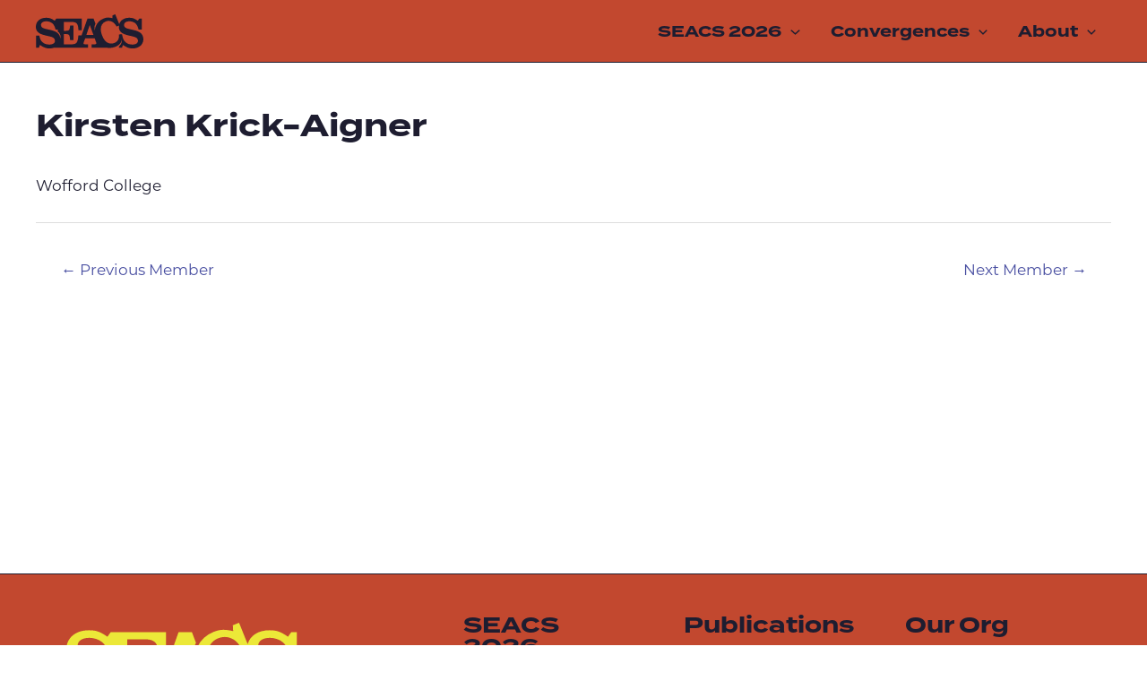

--- FILE ---
content_type: text/css
request_url: https://theseacs.org/wp-content/plugins/seacs-plugin/public/css/seacs-plugin-public.css?ver=1.0.0
body_size: -24
content:
/**
 * All of the CSS for your public-facing functionality should be
 * included in this file.
 */
input[type="submit"].disabled, 
input[type="submit"].button-disabled, 
input[type="submit"]:disabled {
    border: 5px solid black;
}

.hide-field {
    height: 0;
    width: 0;
    overflow: hidden;
}

--- FILE ---
content_type: image/svg+xml
request_url: https://theseacs.org/wp-content/uploads/seacs-lettermark-yellow-vector.svg
body_size: 986
content:
<svg xmlns="http://www.w3.org/2000/svg" viewBox="0 0 735 233.45"><defs><style>.cls-1{fill:#ece838;}</style></defs><g id="Layer_2" data-name="Layer 2"><g id="Layer_1-2" data-name="Layer 1"><path class="cls-1" d="M714.51,126.53c-10.1-7.42-26.43-14.55-42.77-18.11L632,99.21c-20.5-4.75-29.11-12.47-29.11-25.84,0-15.74,14.26-25.54,37.42-25.54,14.26,0,30,5.35,39.8,13.66,11,9.8,17.82,23.17,22.27,43.36H724.6V29.72H707.08L696.69,44.27c-23.76-16.34-35.64-20.5-58.21-20.5-35.31,0-60.91,17.08-68.56,44L542.89,0,523.3,7.82l1.09,18.75C496.93,20.26,483.69,20.74,463,29a95.33,95.33,0,0,0-50.87,47.15l0,0c-4.45,9.26-8,20.61-9.77,35.84-3.64-18.09-1.83-35.55,5.11-48.26l-12.77-34H352.82l-40.25,114H290.84c-4.16,50.78-12.77,61.77-47.52,61.48h-52v-69.5h11.58c24.65-.59,28.81,4.75,31.18,40.39h22.57V77.23H234.11c-3,32.38-5.34,35.34-31.48,35.94H191.35V52.29h47.52c40.68-.6,50.48,9.8,52,56.13h22.57V29.72H139.58L129.19,44.27C105.43,27.93,93.55,23.77,71,23.77c-42.47,0-71,24.66-71,61.48,0,31.19,18.71,48.41,65,59.1l32.07,7.43c23.47,5.34,33.56,14.25,33.56,29.1,0,16.63-14.25,25.84-39.2,25.84-19.3,0-32.67-4.46-45.44-15.44-11.88-10.4-17.22-21.09-22.27-45.15H.89v81.68H21.38l6.54-18.42c25.83,18.12,42.47,24.06,65.63,24.06a91.44,91.44,0,0,0,32.26-5.64H357.27V205.24H341.83c-12.77,0-15.74-1.19-15.74-6.54a29,29,0,0,1,2.08-9.21l8.91-24.65h65.34L410.73,188c1.49,3.86,2.67,8,2.67,9.8,0,5.94-3.56,7.43-16.33,7.43H381V227.8H482c19.14,4.5,40,3.1,60.51-5.11A98.55,98.55,0,0,0,568.39,208c11.23-10.08,14.94-18.43,17.52-33.6,5.64,20.86-7.27,35.48-17.52,45.36v8.1h20.49l6.54-18.42c25.83,18.12,42.47,24.06,65.63,24.06,43.06,0,74-26.14,74-63C735,152.67,727.28,136,714.51,126.53ZM167.35,166.22c-1.45-17.4-8.72-29.54-17.58-37.39v.06c-.83-.73-1.65-1.48-2.53-2.16l-.44-.34c-10.11-7.37-26.33-14.43-42.56-18l-39.8-9.21C44,94.46,35.34,86.74,35.34,73.37c0-15.74,14.26-25.54,37.42-25.54,14.26,0,30,5.35,39.8,13.66,11,9.8,17.82,23.17,22.27,43.36h14.94v11.87C167.17,130.55,171.31,146.72,167.35,166.22ZM345.1,141.68l23.46-68.9,25.54,68.9Zm313.87,65c-19.3,0-32.67-4.46-45.44-15.44-11.88-10.4-17.22-21.09-22.27-45.15L588.72,136l-20.38,1.88,0,8.29v6A51.9,51.9,0,0,1,565,168.33c-4.64,12.41-14.52,22.11-28.32,27.61-16.55,6.6-34.31,5.38-48.52-3s-25.35-23.46-34.49-46.35c-18.82-47.17-9.86-84,24.07-97.54,14.9-6,30.56-5.16,43.95,2C533.3,56.91,540.52,64.58,552,83.67l16-6.4a66.85,66.85,0,0,0-.52,8c0,31.19,18.71,48.41,65,59.1l32.07,7.43c23.47,5.34,33.56,14.25,33.56,29.1C698.17,197.51,683.92,206.72,659,206.72Z"/></g></g></svg>

--- FILE ---
content_type: image/svg+xml
request_url: https://theseacs.org/wp-content/uploads/seacs-lettermark-navy-vector.svg
body_size: 975
content:
<svg xmlns="http://www.w3.org/2000/svg" viewBox="0 0 735 233.45"><defs><style>.cls-1{fill:#1e1d30;}</style></defs><g id="Layer_2" data-name="Layer 2"><g id="Layer_1-2" data-name="Layer 1"><path class="cls-1" d="M714.51,126.53c-10.1-7.42-26.43-14.55-42.77-18.11L632,99.21c-20.5-4.75-29.11-12.47-29.11-25.84,0-15.74,14.26-25.54,37.42-25.54,14.26,0,30,5.35,39.8,13.66,11,9.8,17.82,23.17,22.27,43.36H724.6V29.72H707.08L696.69,44.27c-23.76-16.34-35.64-20.5-58.21-20.5-35.31,0-60.91,17.08-68.56,44L542.89,0,523.3,7.82l1.09,18.75C496.93,20.26,483.69,20.74,463,29a95.33,95.33,0,0,0-50.87,47.15l0,0c-4.45,9.26-8,20.61-9.77,35.84-3.64-18.09-1.83-35.55,5.11-48.26l-12.77-34H352.82l-40.25,114H290.84c-4.16,50.78-12.77,61.77-47.52,61.48h-52v-69.5h11.58c24.65-.59,28.81,4.75,31.18,40.39h22.57V77.23H234.11c-3,32.38-5.34,35.34-31.48,35.94H191.35V52.29h47.52c40.68-.6,50.48,9.8,52,56.13h22.57V29.72H139.58L129.19,44.27C105.43,27.93,93.55,23.77,71,23.77c-42.47,0-71,24.66-71,61.48,0,31.19,18.71,48.41,65,59.1l32.07,7.43c23.47,5.34,33.56,14.25,33.56,29.1,0,16.63-14.25,25.84-39.2,25.84-19.3,0-32.67-4.46-45.44-15.44-11.88-10.4-17.22-21.09-22.27-45.15H.89v81.68H21.38l6.54-18.42c25.83,18.12,42.47,24.06,65.63,24.06a91.44,91.44,0,0,0,32.26-5.64H357.27V205.24H341.83c-12.77,0-15.74-1.19-15.74-6.54a29,29,0,0,1,2.08-9.21l8.91-24.65h65.34L410.73,188c1.49,3.86,2.67,8,2.67,9.8,0,5.94-3.56,7.43-16.33,7.43H381V227.8H482c19.14,4.5,40,3.1,60.51-5.11A98.55,98.55,0,0,0,568.39,208c11.23-10.08,14.94-18.43,17.52-33.6,5.64,20.86-7.27,35.48-17.52,45.36v8.1h20.49l6.54-18.42c25.83,18.12,42.47,24.06,65.63,24.06,43.06,0,74-26.14,74-63C735,152.67,727.28,136,714.51,126.53ZM167.35,166.22c-1.45-17.4-8.72-29.54-17.58-37.39v.06c-.83-.73-1.65-1.48-2.53-2.16l-.44-.34c-10.11-7.37-26.33-14.43-42.56-18l-39.8-9.21C44,94.46,35.34,86.74,35.34,73.37c0-15.74,14.26-25.54,37.42-25.54,14.26,0,30,5.35,39.8,13.66,11,9.8,17.82,23.17,22.27,43.36h14.94v11.87C167.17,130.55,171.31,146.72,167.35,166.22ZM345.1,141.68l23.46-68.9,25.54,68.9Zm313.87,65c-19.3,0-32.67-4.46-45.44-15.44-11.88-10.4-17.22-21.09-22.27-45.15L588.72,136l-20.38,1.88,0,8.29v6A51.9,51.9,0,0,1,565,168.33c-4.64,12.41-14.52,22.11-28.32,27.61-16.55,6.6-34.31,5.38-48.52-3s-25.35-23.46-34.49-46.35c-18.82-47.17-9.86-84,24.07-97.54,14.9-6,30.56-5.16,43.95,2C533.3,56.91,540.52,64.58,552,83.67l16-6.4a66.85,66.85,0,0,0-.52,8c0,31.19,18.71,48.41,65,59.1l32.07,7.43c23.47,5.34,33.56,14.25,33.56,29.1C698.17,197.51,683.92,206.72,659,206.72Z"/></g></g></svg>